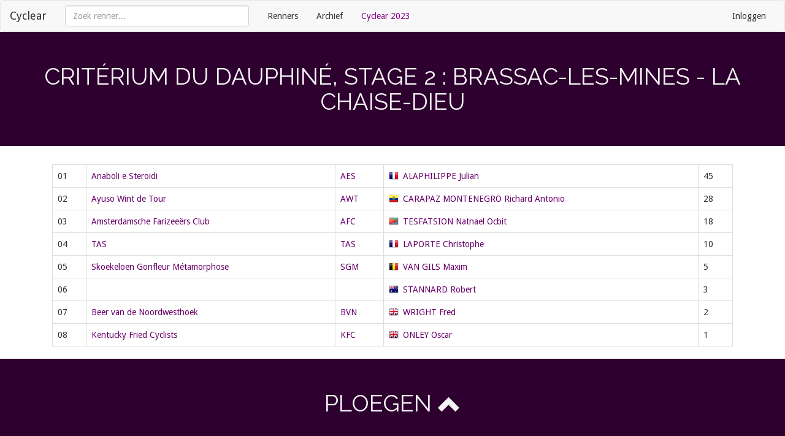

--- FILE ---
content_type: text/html; charset=UTF-8
request_url: https://www.cyclear.nl/cyclear-2023/wedstrijd/7332
body_size: 5551
content:
<!DOCTYPE html>
<html lang="nl">
<head>
    <meta http-equiv="Content-Type" content="text/html; charset=utf-8"/>
    <meta name="viewport" content="width=device-width, initial-scale=1.0">
    <meta name="keywords"
          content="wielrennen, wielersite, wielerspel, spel, wielerploegen, punten scoren, punten, scoren, wielrenners, 20 renners per ploeg, verschillende ploegen, cyclear, Cyclear, CYCLEAR, cyclea, yclear, wielerseizoen, koersen, coureurs"/>
    <meta name="description"
          content="Cyclear is een leuk spel voor mensen die van wielrennen houden, waarbij deelnemers een unieke ploeg samenstellen van twintig wielrenners die in alle wielerwedstrijden gedurende een heel seizoen punten scoren."/>
    <title>Critérium du Dauphiné, Stage 2 : Brassac-les-Mines - La Chaise-Dieu - 05 jun. 2023</title>
    
        <link href='//fonts.googleapis.com/css?family=Droid+Sans:400' rel='stylesheet' type='text/css'>
        <link href='//fonts.googleapis.com/css?family=Raleway:800,700,400' rel='stylesheet' type='text/css'>

        <link rel="stylesheet" href="/css/style.css?20231124" media="all"/>
                        <script type="text/javascript" src="/js/cyclear.js?20231124"></script>
        <link rel="shortcut icon" href="/favicon.png?20231124"/>
    <script type="text/javascript">
        var seizoenSlug = 'cyclear-2023';
    </script>
</head>
<body id="cyclear">
<!--Header_section-->
<nav id="main-navbar" class="navbar navbar-default">
    <div class="container-fluid">
        <!-- Brand and toggle get grouped for better mobile display -->
        <div class="navbar-header">
            <button type="button" class="navbar-toggle collapsed" data-toggle="collapse"
                    data-target="#bs-example-navbar-collapse-1" aria-expanded="false">
                <span class="sr-only">Toggle navigation</span>
                <span class="icon-bar"></span>
                <span class="icon-bar"></span>
                <span class="icon-bar"></span>
            </button>
            <a class="navbar-brand" href="/">Cyclear</a>
        </div>

        <!-- Collect the nav links, forms, and other content for toggling -->
        <div class="collapse navbar-collapse" id="bs-example-navbar-collapse-1">
            <form class="navbar-form navbar-left" role="search">
                <div class="form-group">
                    <input type="text" class="ajax-typeahead form-control" style="width: 300px;" placeholder="Zoek renner..." do-redirect="true">
                </div>
            </form>
            <ul class="nav navbar-nav">
                                    <li>
                        <a href="/cyclear-2023/renners">Renners</a>
                    </li>
                                <li><a href="/archief">Archief</a></li>

                                                    <li><a style="color: #860087"
                           href="/cyclear-2023/">Cyclear 2023</a>
                    </li>
                                            </ul>
            <ul class="nav navbar-nav navbar-right">
                                    <li>
                        <a href="/login-user/login">Inloggen</a>
                    </li>
                            </ul>
        </div>
        <!-- /.navbar-collapse -->
    </div>
    <!-- /.container-fluid -->
</nav>
<!--Header_section-->

    
    <div class="big-header">
        <h2>Critérium du Dauphiné, Stage 2 : Brassac-les-Mines - La Chaise-Dieu</h2>
    </div>

    <div class="container">

        <div class="row">
            <div class="col-lg-12">
                    <table class="table table-bordered">
                    <tr>
                <td>01</td>
                <td class="hidden-xs hidden-sm">
                                            <a href="/cyclear-2023/ploeg/184/show">Anaboli e Steroidi</a>
                                    </td>
                <td>
                                            <a href="/cyclear-2023/ploeg/184/show">AES</a>
                                    </td>
                <td colspan="2">
                        <img style="margin-right:3px; margin-bottom:2px;"
                     width="16" height="16"
                     src="/icons/flags/16/fr.png"
                     alt="Frankrijk">
<a href="/cyclear-2023/renner/alaphilippe-julian">ALAPHILIPPE Julian</a>

                                                                                </td>
                <td>
                                45
    
                </td>
            </tr>
                    <tr>
                <td>02</td>
                <td class="hidden-xs hidden-sm">
                                            <a href="/cyclear-2023/ploeg/194/show">Ayuso Wint de Tour</a>
                                    </td>
                <td>
                                            <a href="/cyclear-2023/ploeg/194/show">AWT</a>
                                    </td>
                <td colspan="2">
                        <img style="margin-right:3px; margin-bottom:2px;"
                     width="16" height="16"
                     src="/icons/flags/16/ec.png"
                     alt="Ecuador">
<a href="/cyclear-2023/renner/carapaz-montenegro-richard-antonio">CARAPAZ MONTENEGRO Richard Antonio</a>

                                                                                </td>
                <td>
                                28
    
                </td>
            </tr>
                    <tr>
                <td>03</td>
                <td class="hidden-xs hidden-sm">
                                            <a href="/cyclear-2023/ploeg/178/show">Amsterdamsche Farizeeërs Club</a>
                                    </td>
                <td>
                                            <a href="/cyclear-2023/ploeg/178/show">AFC</a>
                                    </td>
                <td colspan="2">
                        <img style="margin-right:3px; margin-bottom:2px;"
                     width="16" height="16"
                     src="/icons/flags/16/er.png"
                     alt="Eritrea">
<a href="/cyclear-2023/renner/tesfatsion-natnael-ocbit">TESFATSION Natnael Ocbit</a>

                                                                                </td>
                <td>
                                18
    
                </td>
            </tr>
                    <tr>
                <td>04</td>
                <td class="hidden-xs hidden-sm">
                                            <a href="/cyclear-2023/ploeg/193/show">TAS</a>
                                    </td>
                <td>
                                            <a href="/cyclear-2023/ploeg/193/show">TAS</a>
                                    </td>
                <td colspan="2">
                        <img style="margin-right:3px; margin-bottom:2px;"
                     width="16" height="16"
                     src="/icons/flags/16/fr.png"
                     alt="Frankrijk">
<a href="/cyclear-2023/renner/laporte-christophe">LAPORTE Christophe</a>

                                                                                </td>
                <td>
                                10
    
                </td>
            </tr>
                    <tr>
                <td>05</td>
                <td class="hidden-xs hidden-sm">
                                            <a href="/cyclear-2023/ploeg/188/show">Skoekeloen Gonfleur Métamorphose</a>
                                    </td>
                <td>
                                            <a href="/cyclear-2023/ploeg/188/show">SGM</a>
                                    </td>
                <td colspan="2">
                        <img style="margin-right:3px; margin-bottom:2px;"
                     width="16" height="16"
                     src="/icons/flags/16/be.png"
                     alt="België">
<a href="/cyclear-2023/renner/van-gils-maxim">VAN GILS Maxim</a>

                                                                                </td>
                <td>
                                5
    
                </td>
            </tr>
                    <tr>
                <td>06</td>
                <td class="hidden-xs hidden-sm">
                                    </td>
                <td>
                                    </td>
                <td colspan="2">
                        <img style="margin-right:3px; margin-bottom:2px;"
                     width="16" height="16"
                     src="/icons/flags/16/au.png"
                     alt="Australië">
<a href="/cyclear-2023/renner/stannard-robert">STANNARD Robert</a>

                                    </td>
                <td>
                                3
    
                </td>
            </tr>
                    <tr>
                <td>07</td>
                <td class="hidden-xs hidden-sm">
                                            <a href="/cyclear-2023/ploeg/185/show">Beer van de Noordwesthoek</a>
                                    </td>
                <td>
                                            <a href="/cyclear-2023/ploeg/185/show">BVN</a>
                                    </td>
                <td colspan="2">
                        <img style="margin-right:3px; margin-bottom:2px;"
                     width="16" height="16"
                     src="/icons/flags/16/gb.png"
                     alt="Verenigd Koninkrijk">
<a href="/cyclear-2023/renner/wright-fred">WRIGHT Fred</a>

                                                                                </td>
                <td>
                                2
    
                </td>
            </tr>
                    <tr>
                <td>08</td>
                <td class="hidden-xs hidden-sm">
                                            <a href="/cyclear-2023/ploeg/191/show">Kentucky Fried Cyclists</a>
                                    </td>
                <td>
                                            <a href="/cyclear-2023/ploeg/191/show">KFC</a>
                                    </td>
                <td colspan="2">
                        <img style="margin-right:3px; margin-bottom:2px;"
                     width="16" height="16"
                     src="/icons/flags/16/gb.png"
                     alt="Verenigd Koninkrijk">
<a href="/cyclear-2023/renner/onley-oscar">ONLEY Oscar</a>

                                                                                </td>
                <td>
                                1
    
                </td>
            </tr>
            </table>

            </div>
        </div>
    </div>

    <div class="big-header">
        <h2 style="margin-bottom: 0px;">Ploegen
            <a href="#cyclear"><span style="vertical-align: bottom"
                                     class="glyphicon glyphicon-chevron-up"></span></a></h2>
    </div>

    <div class="container">
        <div class="col-lg-12">
            <table class="table table-bordered table-striped">
                <tr>
                    <th class="hidden-xs hidden-sm" colspan="3">Ploeg</th>
                    <th class="hidden-md hidden-lg" colspan="2">Ploeg</th>
                    <th>Aantal scores</th>
                    <th>Punten</th>
                </tr>

                                    <tr>
                        <td>01</td>

                        <td class="hidden-xs hidden-sm">
                            <a href="/cyclear-2023/ploeg/181/show">PDM</a>
                        </td>
                        <td>
                            <a href="/cyclear-2023/ploeg/181/show">PDM</a>
                        </td>
                        <td>
                            6x
                        </td>
                        <td>201</td>

                    </tr>
                                            <tr>
                            <td class="hidden-xs hidden-sm"></td>
                            <td colspan="3"><strong>VINGEGAARD HANSEN (RASMUSSEN) Jonas</strong>
                                Critérium du Dauphiné, Stage 4 : Cours - Belmont-de-la-Loire I.T.T.</td>
                            <td class="hidden-md hidden-lg" colspan="2">28</td>
                            <td class="hidden-xs hidden-sm">28</td>
                        </tr>
                                            <tr>
                            <td class="hidden-xs hidden-sm"></td>
                            <td colspan="3"><strong>VINGEGAARD HANSEN (RASMUSSEN) Jonas</strong>
                                Critérium du Dauphiné, Stage 5 : Cormorance-sur-Saône - Salins-les-Bains</td>
                            <td class="hidden-md hidden-lg" colspan="2">45</td>
                            <td class="hidden-xs hidden-sm">45</td>
                        </tr>
                                            <tr>
                            <td class="hidden-xs hidden-sm"></td>
                            <td colspan="3"><strong>CICCONE Giulio</strong>
                                Critérium du Dauphiné, Stage 6 : Nantua - Crest-Voland</td>
                            <td class="hidden-md hidden-lg" colspan="2">10</td>
                            <td class="hidden-xs hidden-sm">10</td>
                        </tr>
                                            <tr>
                            <td class="hidden-xs hidden-sm"></td>
                            <td colspan="3"><strong>VINGEGAARD HANSEN (RASMUSSEN) Jonas</strong>
                                Critérium du Dauphiné, Stage 7 : Porte-de-Savoie - Croix-de-Fer</td>
                            <td class="hidden-md hidden-lg" colspan="2">45</td>
                            <td class="hidden-xs hidden-sm">45</td>
                        </tr>
                                            <tr>
                            <td class="hidden-xs hidden-sm"></td>
                            <td colspan="3"><strong>CICCONE Giulio</strong>
                                Critérium du Dauphiné, Stage 8 : Le-Pont-de-Claix - La Bastille</td>
                            <td class="hidden-md hidden-lg" colspan="2">45</td>
                            <td class="hidden-xs hidden-sm">45</td>
                        </tr>
                                            <tr>
                            <td class="hidden-xs hidden-sm"></td>
                            <td colspan="3"><strong>VINGEGAARD HANSEN (RASMUSSEN) Jonas</strong>
                                Critérium du Dauphiné, Stage 8 : Le-Pont-de-Claix - La Bastille</td>
                            <td class="hidden-md hidden-lg" colspan="2">28</td>
                            <td class="hidden-xs hidden-sm">28</td>
                        </tr>
                                                        <tr>
                        <td>02</td>

                        <td class="hidden-xs hidden-sm">
                            <a href="/cyclear-2023/ploeg/184/show">Anaboli e Steroidi</a>
                        </td>
                        <td>
                            <a href="/cyclear-2023/ploeg/184/show">AES</a>
                        </td>
                        <td>
                            5x
                        </td>
                        <td>125</td>

                    </tr>
                                            <tr>
                            <td class="hidden-xs hidden-sm"></td>
                            <td colspan="3"><strong>ALAPHILIPPE Julian</strong>
                                Critérium du Dauphiné, Stage 2 : Brassac-les-Mines - La Chaise-Dieu</td>
                            <td class="hidden-md hidden-lg" colspan="2">45</td>
                            <td class="hidden-xs hidden-sm">45</td>
                        </tr>
                                            <tr>
                            <td class="hidden-xs hidden-sm"></td>
                            <td colspan="3"><strong>ALAPHILIPPE Julian</strong>
                                Critérium du Dauphiné, Stage 5 : Cormorance-sur-Saône - Salins-les-Bains</td>
                            <td class="hidden-md hidden-lg" colspan="2">28</td>
                            <td class="hidden-xs hidden-sm">28</td>
                        </tr>
                                            <tr>
                            <td class="hidden-xs hidden-sm"></td>
                            <td colspan="3"><strong>MARTIN GUYONNET Guillaume</strong>
                                Critérium du Dauphiné, Stage 7 : Porte-de-Savoie - Croix-de-Fer</td>
                            <td class="hidden-md hidden-lg" colspan="2">2</td>
                            <td class="hidden-xs hidden-sm">2</td>
                        </tr>
                                            <tr>
                            <td class="hidden-xs hidden-sm"></td>
                            <td colspan="3"><strong>MARTIN GUYONNET Guillaume</strong>
                                Critérium du Dauphiné, Stage 8 : Le-Pont-de-Claix - La Bastille</td>
                            <td class="hidden-md hidden-lg" colspan="2">5</td>
                            <td class="hidden-xs hidden-sm">5</td>
                        </tr>
                                            <tr>
                            <td class="hidden-xs hidden-sm"></td>
                            <td colspan="3"><strong>ALAPHILIPPE Julian</strong>
                                Critérium du Dauphiné, Stage 2 : Brassac-les-Mines - La Chaise-Dieu</td>
                            <td class="hidden-md hidden-lg" colspan="2">45</td>
                            <td class="hidden-xs hidden-sm">45</td>
                        </tr>
                                                        <tr>
                        <td>03</td>

                        <td class="hidden-xs hidden-sm">
                            <a href="/cyclear-2023/ploeg/187/show">Good Old 531</a>
                        </td>
                        <td>
                            <a href="/cyclear-2023/ploeg/187/show">531</a>
                        </td>
                        <td>
                            10x
                        </td>
                        <td>121</td>

                    </tr>
                                            <tr>
                            <td class="hidden-xs hidden-sm"></td>
                            <td colspan="3"><strong>ZINGLE Axel</strong>
                                Critérium du Dauphiné, Stage 1 : Chambon-sur-Lac - Chambon-sur-Lac</td>
                            <td class="hidden-md hidden-lg" colspan="2">10</td>
                            <td class="hidden-xs hidden-sm">10</td>
                        </tr>
                                            <tr>
                            <td class="hidden-xs hidden-sm"></td>
                            <td colspan="3"><strong>GOVEKAR Matevz</strong>
                                Critérium du Dauphiné, Stage 3 : Monistrol-sur-Loire - Le Coteau</td>
                            <td class="hidden-md hidden-lg" colspan="2">5</td>
                            <td class="hidden-xs hidden-sm">5</td>
                        </tr>
                                            <tr>
                            <td class="hidden-xs hidden-sm"></td>
                            <td colspan="3"><strong>ZINGLE Axel</strong>
                                Critérium du Dauphiné, Stage 3 : Monistrol-sur-Loire - Le Coteau</td>
                            <td class="hidden-md hidden-lg" colspan="2">2</td>
                            <td class="hidden-xs hidden-sm">2</td>
                        </tr>
                                            <tr>
                            <td class="hidden-xs hidden-sm"></td>
                            <td colspan="3"><strong>MIHKELS Madis</strong>
                                Critérium du Dauphiné, Stage 3 : Monistrol-sur-Loire - Le Coteau</td>
                            <td class="hidden-md hidden-lg" colspan="2">1</td>
                            <td class="hidden-xs hidden-sm">1</td>
                        </tr>
                                            <tr>
                            <td class="hidden-xs hidden-sm"></td>
                            <td colspan="3"><strong>O&#039;CONNOR Ben Alexander</strong>
                                Critérium du Dauphiné, Stage 4 : Cours - Belmont-de-la-Loire I.T.T.</td>
                            <td class="hidden-md hidden-lg" colspan="2">5</td>
                            <td class="hidden-xs hidden-sm">5</td>
                        </tr>
                                            <tr>
                            <td class="hidden-xs hidden-sm"></td>
                            <td colspan="3"><strong>ZIMMERMANN Georg</strong>
                                Critérium du Dauphiné, Stage 6 : Nantua - Crest-Voland</td>
                            <td class="hidden-md hidden-lg" colspan="2">45</td>
                            <td class="hidden-xs hidden-sm">45</td>
                        </tr>
                                            <tr>
                            <td class="hidden-xs hidden-sm"></td>
                            <td colspan="3"><strong>BURGAUDEAU Mathieu</strong>
                                Critérium du Dauphiné, Stage 6 : Nantua - Crest-Voland</td>
                            <td class="hidden-md hidden-lg" colspan="2">28</td>
                            <td class="hidden-xs hidden-sm">28</td>
                        </tr>
                                            <tr>
                            <td class="hidden-xs hidden-sm"></td>
                            <td colspan="3"><strong>O&#039;CONNOR Ben Alexander</strong>
                                Critérium du Dauphiné, Stage 6 : Nantua - Crest-Voland</td>
                            <td class="hidden-md hidden-lg" colspan="2">5</td>
                            <td class="hidden-xs hidden-sm">5</td>
                        </tr>
                                            <tr>
                            <td class="hidden-xs hidden-sm"></td>
                            <td colspan="3"><strong>O&#039;CONNOR Ben Alexander</strong>
                                Critérium du Dauphiné, Stage 7 : Porte-de-Savoie - Croix-de-Fer</td>
                            <td class="hidden-md hidden-lg" colspan="2">10</td>
                            <td class="hidden-xs hidden-sm">10</td>
                        </tr>
                                            <tr>
                            <td class="hidden-xs hidden-sm"></td>
                            <td colspan="3"><strong>O&#039;CONNOR Ben Alexander</strong>
                                Critérium du Dauphiné, Stage 8 : Le-Pont-de-Claix - La Bastille</td>
                            <td class="hidden-md hidden-lg" colspan="2">10</td>
                            <td class="hidden-xs hidden-sm">10</td>
                        </tr>
                                                        <tr>
                        <td>04</td>

                        <td class="hidden-xs hidden-sm">
                            <a href="/cyclear-2023/ploeg/193/show">TAS</a>
                        </td>
                        <td>
                            <a href="/cyclear-2023/ploeg/193/show">TAS</a>
                        </td>
                        <td>
                            5x
                        </td>
                        <td>112</td>

                    </tr>
                                            <tr>
                            <td class="hidden-xs hidden-sm"></td>
                            <td colspan="3"><strong>LAPORTE Christophe</strong>
                                Critérium du Dauphiné, Stage 1 : Chambon-sur-Lac - Chambon-sur-Lac</td>
                            <td class="hidden-md hidden-lg" colspan="2">45</td>
                            <td class="hidden-xs hidden-sm">45</td>
                        </tr>
                                            <tr>
                            <td class="hidden-xs hidden-sm"></td>
                            <td colspan="3"><strong>LAPORTE Christophe</strong>
                                Critérium du Dauphiné, Stage 2 : Brassac-les-Mines - La Chaise-Dieu</td>
                            <td class="hidden-md hidden-lg" colspan="2">10</td>
                            <td class="hidden-xs hidden-sm">10</td>
                        </tr>
                                            <tr>
                            <td class="hidden-xs hidden-sm"></td>
                            <td colspan="3"><strong>LAPORTE Christophe</strong>
                                Critérium du Dauphiné, Stage 3 : Monistrol-sur-Loire - Le Coteau</td>
                            <td class="hidden-md hidden-lg" colspan="2">45</td>
                            <td class="hidden-xs hidden-sm">45</td>
                        </tr>
                                            <tr>
                            <td class="hidden-xs hidden-sm"></td>
                            <td colspan="3"><strong>MAJKA Rafal</strong>
                                Critérium du Dauphiné, Stage 8 : Le-Pont-de-Claix - La Bastille</td>
                            <td class="hidden-md hidden-lg" colspan="2">2</td>
                            <td class="hidden-xs hidden-sm">2</td>
                        </tr>
                                            <tr>
                            <td class="hidden-xs hidden-sm"></td>
                            <td colspan="3"><strong>LAPORTE Christophe</strong>
                                Critérium du Dauphiné, Stage 2 : Brassac-les-Mines - La Chaise-Dieu</td>
                            <td class="hidden-md hidden-lg" colspan="2">10</td>
                            <td class="hidden-xs hidden-sm">10</td>
                        </tr>
                                                        <tr>
                        <td>05</td>

                        <td class="hidden-xs hidden-sm">
                            <a href="/cyclear-2023/ploeg/182/show">Wat Een Farce</a>
                        </td>
                        <td>
                            <a href="/cyclear-2023/ploeg/182/show">WEF</a>
                        </td>
                        <td>
                            6x
                        </td>
                        <td>69</td>

                    </tr>
                                            <tr>
                            <td class="hidden-xs hidden-sm"></td>
                            <td colspan="3"><strong>CAVAGNA Rémi</strong>
                                Critérium du Dauphiné, Stage 4 : Cours - Belmont-de-la-Loire I.T.T.</td>
                            <td class="hidden-md hidden-lg" colspan="2">18</td>
                            <td class="hidden-xs hidden-sm">18</td>
                        </tr>
                                            <tr>
                            <td class="hidden-xs hidden-sm"></td>
                            <td colspan="3"><strong>YATES Adam</strong>
                                Critérium du Dauphiné, Stage 4 : Cours - Belmont-de-la-Loire I.T.T.</td>
                            <td class="hidden-md hidden-lg" colspan="2">1</td>
                            <td class="hidden-xs hidden-sm">1</td>
                        </tr>
                                            <tr>
                            <td class="hidden-xs hidden-sm"></td>
                            <td colspan="3"><strong>YATES Adam</strong>
                                Critérium du Dauphiné, Stage 5 : Cormorance-sur-Saône - Salins-les-Bains</td>
                            <td class="hidden-md hidden-lg" colspan="2">1</td>
                            <td class="hidden-xs hidden-sm">1</td>
                        </tr>
                                            <tr>
                            <td class="hidden-xs hidden-sm"></td>
                            <td colspan="3"><strong>YATES Adam</strong>
                                Critérium du Dauphiné, Stage 6 : Nantua - Crest-Voland</td>
                            <td class="hidden-md hidden-lg" colspan="2">3</td>
                            <td class="hidden-xs hidden-sm">3</td>
                        </tr>
                                            <tr>
                            <td class="hidden-xs hidden-sm"></td>
                            <td colspan="3"><strong>YATES Adam</strong>
                                Critérium du Dauphiné, Stage 7 : Porte-de-Savoie - Croix-de-Fer</td>
                            <td class="hidden-md hidden-lg" colspan="2">28</td>
                            <td class="hidden-xs hidden-sm">28</td>
                        </tr>
                                            <tr>
                            <td class="hidden-xs hidden-sm"></td>
                            <td colspan="3"><strong>YATES Adam</strong>
                                Critérium du Dauphiné, Stage 8 : Le-Pont-de-Claix - La Bastille</td>
                            <td class="hidden-md hidden-lg" colspan="2">18</td>
                            <td class="hidden-xs hidden-sm">18</td>
                        </tr>
                                                        <tr>
                        <td>06</td>

                        <td class="hidden-xs hidden-sm">
                            <a href="/cyclear-2023/ploeg/192/show">MERIJN</a>
                        </td>
                        <td>
                            <a href="/cyclear-2023/ploeg/192/show">MRN</a>
                        </td>
                        <td>
                            4x
                        </td>
                        <td>66</td>

                    </tr>
                                            <tr>
                            <td class="hidden-xs hidden-sm"></td>
                            <td colspan="3"><strong>TRENTIN Matteo</strong>
                                Critérium du Dauphiné, Stage 1 : Chambon-sur-Lac - Chambon-sur-Lac</td>
                            <td class="hidden-md hidden-lg" colspan="2">28</td>
                            <td class="hidden-xs hidden-sm">28</td>
                        </tr>
                                            <tr>
                            <td class="hidden-xs hidden-sm"></td>
                            <td colspan="3"><strong>TRENTIN Matteo</strong>
                                Critérium du Dauphiné, Stage 3 : Monistrol-sur-Loire - Le Coteau</td>
                            <td class="hidden-md hidden-lg" colspan="2">28</td>
                            <td class="hidden-xs hidden-sm">28</td>
                        </tr>
                                            <tr>
                            <td class="hidden-xs hidden-sm"></td>
                            <td colspan="3"><strong>POOLE Max</strong>
                                Critérium du Dauphiné, Stage 5 : Cormorance-sur-Saône - Salins-les-Bains</td>
                            <td class="hidden-md hidden-lg" colspan="2">5</td>
                            <td class="hidden-xs hidden-sm">5</td>
                        </tr>
                                            <tr>
                            <td class="hidden-xs hidden-sm"></td>
                            <td colspan="3"><strong>POOLE Max</strong>
                                Critérium du Dauphiné, Stage 7 : Porte-de-Savoie - Croix-de-Fer</td>
                            <td class="hidden-md hidden-lg" colspan="2">5</td>
                            <td class="hidden-xs hidden-sm">5</td>
                        </tr>
                                                        <tr>
                        <td>07</td>

                        <td class="hidden-xs hidden-sm">
                            <a href="/cyclear-2023/ploeg/178/show">Amsterdamsche Farizeeërs Club</a>
                        </td>
                        <td>
                            <a href="/cyclear-2023/ploeg/178/show">AFC</a>
                        </td>
                        <td>
                            6x
                        </td>
                        <td>61</td>

                    </tr>
                                            <tr>
                            <td class="hidden-xs hidden-sm"></td>
                            <td colspan="3"><strong>TESFATSION Natnael Ocbit</strong>
                                Critérium du Dauphiné, Stage 2 : Brassac-les-Mines - La Chaise-Dieu</td>
                            <td class="hidden-md hidden-lg" colspan="2">18</td>
                            <td class="hidden-xs hidden-sm">18</td>
                        </tr>
                                            <tr>
                            <td class="hidden-xs hidden-sm"></td>
                            <td colspan="3"><strong>HINDLEY Jai</strong>
                                Critérium du Dauphiné, Stage 5 : Cormorance-sur-Saône - Salins-les-Bains</td>
                            <td class="hidden-md hidden-lg" colspan="2">3</td>
                            <td class="hidden-xs hidden-sm">3</td>
                        </tr>
                                            <tr>
                            <td class="hidden-xs hidden-sm"></td>
                            <td colspan="3"><strong>HINDLEY Jai</strong>
                                Critérium du Dauphiné, Stage 6 : Nantua - Crest-Voland</td>
                            <td class="hidden-md hidden-lg" colspan="2">1</td>
                            <td class="hidden-xs hidden-sm">1</td>
                        </tr>
                                            <tr>
                            <td class="hidden-xs hidden-sm"></td>
                            <td colspan="3"><strong>HINDLEY Jai</strong>
                                Critérium du Dauphiné, Stage 7 : Porte-de-Savoie - Croix-de-Fer</td>
                            <td class="hidden-md hidden-lg" colspan="2">18</td>
                            <td class="hidden-xs hidden-sm">18</td>
                        </tr>
                                            <tr>
                            <td class="hidden-xs hidden-sm"></td>
                            <td colspan="3"><strong>HINDLEY Jai</strong>
                                Critérium du Dauphiné, Stage 8 : Le-Pont-de-Claix - La Bastille</td>
                            <td class="hidden-md hidden-lg" colspan="2">3</td>
                            <td class="hidden-xs hidden-sm">3</td>
                        </tr>
                                            <tr>
                            <td class="hidden-xs hidden-sm"></td>
                            <td colspan="3"><strong>TESFATSION Natnael Ocbit</strong>
                                Critérium du Dauphiné, Stage 2 : Brassac-les-Mines - La Chaise-Dieu</td>
                            <td class="hidden-md hidden-lg" colspan="2">18</td>
                            <td class="hidden-xs hidden-sm">18</td>
                        </tr>
                                                        <tr>
                        <td>08</td>

                        <td class="hidden-xs hidden-sm">
                            <a href="/cyclear-2023/ploeg/194/show">Ayuso Wint de Tour</a>
                        </td>
                        <td>
                            <a href="/cyclear-2023/ploeg/194/show">AWT</a>
                        </td>
                        <td>
                            3x
                        </td>
                        <td>59</td>

                    </tr>
                                            <tr>
                            <td class="hidden-xs hidden-sm"></td>
                            <td colspan="3"><strong>CARAPAZ MONTENEGRO Richard Antonio</strong>
                                Critérium du Dauphiné, Stage 2 : Brassac-les-Mines - La Chaise-Dieu</td>
                            <td class="hidden-md hidden-lg" colspan="2">28</td>
                            <td class="hidden-xs hidden-sm">28</td>
                        </tr>
                                            <tr>
                            <td class="hidden-xs hidden-sm"></td>
                            <td colspan="3"><strong>GROSSSCHARTNER Felix</strong>
                                Critérium du Dauphiné, Stage 4 : Cours - Belmont-de-la-Loire I.T.T.</td>
                            <td class="hidden-md hidden-lg" colspan="2">3</td>
                            <td class="hidden-xs hidden-sm">3</td>
                        </tr>
                                            <tr>
                            <td class="hidden-xs hidden-sm"></td>
                            <td colspan="3"><strong>CARAPAZ MONTENEGRO Richard Antonio</strong>
                                Critérium du Dauphiné, Stage 2 : Brassac-les-Mines - La Chaise-Dieu</td>
                            <td class="hidden-md hidden-lg" colspan="2">28</td>
                            <td class="hidden-xs hidden-sm">28</td>
                        </tr>
                                                        <tr>
                        <td>09</td>

                        <td class="hidden-xs hidden-sm">
                            <a href="/cyclear-2023/ploeg/188/show">Skoekeloen Gonfleur Métamorphose</a>
                        </td>
                        <td>
                            <a href="/cyclear-2023/ploeg/188/show">SGM</a>
                        </td>
                        <td>
                            6x
                        </td>
                        <td>38</td>

                    </tr>
                                            <tr>
                            <td class="hidden-xs hidden-sm"></td>
                            <td colspan="3"><strong>HERREGODTS Rune</strong>
                                Critérium du Dauphiné, Stage 1 : Chambon-sur-Lac - Chambon-sur-Lac</td>
                            <td class="hidden-md hidden-lg" colspan="2">18</td>
                            <td class="hidden-xs hidden-sm">18</td>
                        </tr>
                                            <tr>
                            <td class="hidden-xs hidden-sm"></td>
                            <td colspan="3"><strong>VAN GILS Maxim</strong>
                                Critérium du Dauphiné, Stage 1 : Chambon-sur-Lac - Chambon-sur-Lac</td>
                            <td class="hidden-md hidden-lg" colspan="2">5</td>
                            <td class="hidden-xs hidden-sm">5</td>
                        </tr>
                                            <tr>
                            <td class="hidden-xs hidden-sm"></td>
                            <td colspan="3"><strong>VAN POPPEL Danny</strong>
                                Critérium du Dauphiné, Stage 1 : Chambon-sur-Lac - Chambon-sur-Lac</td>
                            <td class="hidden-md hidden-lg" colspan="2">3</td>
                            <td class="hidden-xs hidden-sm">3</td>
                        </tr>
                                            <tr>
                            <td class="hidden-xs hidden-sm"></td>
                            <td colspan="3"><strong>VAN GILS Maxim</strong>
                                Critérium du Dauphiné, Stage 2 : Brassac-les-Mines - La Chaise-Dieu</td>
                            <td class="hidden-md hidden-lg" colspan="2">5</td>
                            <td class="hidden-xs hidden-sm">5</td>
                        </tr>
                                            <tr>
                            <td class="hidden-xs hidden-sm"></td>
                            <td colspan="3"><strong>HERREGODTS Rune</strong>
                                Critérium du Dauphiné, Stage 4 : Cours - Belmont-de-la-Loire I.T.T.</td>
                            <td class="hidden-md hidden-lg" colspan="2">2</td>
                            <td class="hidden-xs hidden-sm">2</td>
                        </tr>
                                            <tr>
                            <td class="hidden-xs hidden-sm"></td>
                            <td colspan="3"><strong>VAN GILS Maxim</strong>
                                Critérium du Dauphiné, Stage 2 : Brassac-les-Mines - La Chaise-Dieu</td>
                            <td class="hidden-md hidden-lg" colspan="2">5</td>
                            <td class="hidden-xs hidden-sm">5</td>
                        </tr>
                                                        <tr>
                        <td>10</td>

                        <td class="hidden-xs hidden-sm">
                            <a href="/cyclear-2023/ploeg/191/show">Kentucky Fried Cyclists</a>
                        </td>
                        <td>
                            <a href="/cyclear-2023/ploeg/191/show">KFC</a>
                        </td>
                        <td>
                            3x
                        </td>
                        <td>20</td>

                    </tr>
                                            <tr>
                            <td class="hidden-xs hidden-sm"></td>
                            <td colspan="3"><strong>ONLEY Oscar</strong>
                                Critérium du Dauphiné, Stage 2 : Brassac-les-Mines - La Chaise-Dieu</td>
                            <td class="hidden-md hidden-lg" colspan="2">1</td>
                            <td class="hidden-xs hidden-sm">1</td>
                        </tr>
                                            <tr>
                            <td class="hidden-xs hidden-sm"></td>
                            <td colspan="3"><strong>JOHANNESSEN Tobias Halland</strong>
                                Critérium du Dauphiné, Stage 5 : Cormorance-sur-Saône - Salins-les-Bains</td>
                            <td class="hidden-md hidden-lg" colspan="2">18</td>
                            <td class="hidden-xs hidden-sm">18</td>
                        </tr>
                                            <tr>
                            <td class="hidden-xs hidden-sm"></td>
                            <td colspan="3"><strong>ONLEY Oscar</strong>
                                Critérium du Dauphiné, Stage 2 : Brassac-les-Mines - La Chaise-Dieu</td>
                            <td class="hidden-md hidden-lg" colspan="2">1</td>
                            <td class="hidden-xs hidden-sm">1</td>
                        </tr>
                                                        <tr>
                        <td>11</td>

                        <td class="hidden-xs hidden-sm">
                            <a href="/cyclear-2023/ploeg/180/show">Ribbedebie En Vooruit</a>
                        </td>
                        <td>
                            <a href="/cyclear-2023/ploeg/180/show">REV</a>
                        </td>
                        <td>
                            1x
                        </td>
                        <td>18</td>

                    </tr>
                                            <tr>
                            <td class="hidden-xs hidden-sm"></td>
                            <td colspan="3"><strong>MENTEN Milan</strong>
                                Critérium du Dauphiné, Stage 3 : Monistrol-sur-Loire - Le Coteau</td>
                            <td class="hidden-md hidden-lg" colspan="2">18</td>
                            <td class="hidden-xs hidden-sm">18</td>
                        </tr>
                                                        <tr>
                        <td>12</td>

                        <td class="hidden-xs hidden-sm">
                            <a href="/cyclear-2023/ploeg/185/show">Beer van de Noordwesthoek</a>
                        </td>
                        <td>
                            <a href="/cyclear-2023/ploeg/185/show">BVN</a>
                        </td>
                        <td>
                            5x
                        </td>
                        <td>17</td>

                    </tr>
                                            <tr>
                            <td class="hidden-xs hidden-sm"></td>
                            <td colspan="3"><strong>WRIGHT Fred</strong>
                                Critérium du Dauphiné, Stage 1 : Chambon-sur-Lac - Chambon-sur-Lac</td>
                            <td class="hidden-md hidden-lg" colspan="2">1</td>
                            <td class="hidden-xs hidden-sm">1</td>
                        </tr>
                                            <tr>
                            <td class="hidden-xs hidden-sm"></td>
                            <td colspan="3"><strong>WRIGHT Fred</strong>
                                Critérium du Dauphiné, Stage 2 : Brassac-les-Mines - La Chaise-Dieu</td>
                            <td class="hidden-md hidden-lg" colspan="2">2</td>
                            <td class="hidden-xs hidden-sm">2</td>
                        </tr>
                                            <tr>
                            <td class="hidden-xs hidden-sm"></td>
                            <td colspan="3"><strong>WRIGHT Fred</strong>
                                Critérium du Dauphiné, Stage 4 : Cours - Belmont-de-la-Loire I.T.T.</td>
                            <td class="hidden-md hidden-lg" colspan="2">10</td>
                            <td class="hidden-xs hidden-sm">10</td>
                        </tr>
                                            <tr>
                            <td class="hidden-xs hidden-sm"></td>
                            <td colspan="3"><strong>MAS NICOLAU Enric</strong>
                                Critérium du Dauphiné, Stage 5 : Cormorance-sur-Saône - Salins-les-Bains</td>
                            <td class="hidden-md hidden-lg" colspan="2">2</td>
                            <td class="hidden-xs hidden-sm">2</td>
                        </tr>
                                            <tr>
                            <td class="hidden-xs hidden-sm"></td>
                            <td colspan="3"><strong>WRIGHT Fred</strong>
                                Critérium du Dauphiné, Stage 2 : Brassac-les-Mines - La Chaise-Dieu</td>
                            <td class="hidden-md hidden-lg" colspan="2">2</td>
                            <td class="hidden-xs hidden-sm">2</td>
                        </tr>
                                                        <tr>
                        <td>13</td>

                        <td class="hidden-xs hidden-sm">
                            <a href="/cyclear-2023/ploeg/190/show">Rebellin is passé</a>
                        </td>
                        <td>
                            <a href="/cyclear-2023/ploeg/190/show">RIP</a>
                        </td>
                        <td>
                            4x
                        </td>
                        <td>16</td>

                    </tr>
                                            <tr>
                            <td class="hidden-xs hidden-sm"></td>
                            <td colspan="3"><strong>HOFSTETTER Hugo</strong>
                                Critérium du Dauphiné, Stage 3 : Monistrol-sur-Loire - Le Coteau</td>
                            <td class="hidden-md hidden-lg" colspan="2">10</td>
                            <td class="hidden-xs hidden-sm">10</td>
                        </tr>
                                            <tr>
                            <td class="hidden-xs hidden-sm"></td>
                            <td colspan="3"><strong>HAIG Jack</strong>
                                Critérium du Dauphiné, Stage 6 : Nantua - Crest-Voland</td>
                            <td class="hidden-md hidden-lg" colspan="2">2</td>
                            <td class="hidden-xs hidden-sm">2</td>
                        </tr>
                                            <tr>
                            <td class="hidden-xs hidden-sm"></td>
                            <td colspan="3"><strong>HAIG Jack</strong>
                                Critérium du Dauphiné, Stage 7 : Porte-de-Savoie - Croix-de-Fer</td>
                            <td class="hidden-md hidden-lg" colspan="2">3</td>
                            <td class="hidden-xs hidden-sm">3</td>
                        </tr>
                                            <tr>
                            <td class="hidden-xs hidden-sm"></td>
                            <td colspan="3"><strong>HAIG Jack</strong>
                                Critérium du Dauphiné, Stage 8 : Le-Pont-de-Claix - La Bastille</td>
                            <td class="hidden-md hidden-lg" colspan="2">1</td>
                            <td class="hidden-xs hidden-sm">1</td>
                        </tr>
                                                        <tr>
                        <td>14</td>

                        <td class="hidden-xs hidden-sm">
                            <a href="/cyclear-2023/ploeg/189/show">Herrera&#039;s Elite Legioen</a>
                        </td>
                        <td>
                            <a href="/cyclear-2023/ploeg/189/show">HEL</a>
                        </td>
                        <td>
                            1x
                        </td>
                        <td>2</td>

                    </tr>
                                            <tr>
                            <td class="hidden-xs hidden-sm"></td>
                            <td colspan="3"><strong>BAGIOLI Andrea</strong>
                                Critérium du Dauphiné, Stage 1 : Chambon-sur-Lac - Chambon-sur-Lac</td>
                            <td class="hidden-md hidden-lg" colspan="2">2</td>
                            <td class="hidden-xs hidden-sm">2</td>
                        </tr>
                                                        <tr>
                        <td>15</td>

                        <td class="hidden-xs hidden-sm">
                            <a href="/cyclear-2023/ploeg/179/show">Renners Veilig in de Bus</a>
                        </td>
                        <td>
                            <a href="/cyclear-2023/ploeg/179/show">RVB</a>
                        </td>
                        <td>
                            1x
                        </td>
                        <td>1</td>

                    </tr>
                                            <tr>
                            <td class="hidden-xs hidden-sm"></td>
                            <td colspan="3"><strong>TRAEEN Torstein</strong>
                                Critérium du Dauphiné, Stage 7 : Porte-de-Savoie - Croix-de-Fer</td>
                            <td class="hidden-md hidden-lg" colspan="2">1</td>
                            <td class="hidden-xs hidden-sm">1</td>
                        </tr>
                                                </table>

            <table class="table table-bordered table-striped">
                                    <tr>
                        <td>Critérium du Dauphiné, Stage 1 : Chambon-sur-Lac - Chambon-sur-Lac</td>
                    </tr>
                                    <tr>
                        <td>Critérium du Dauphiné, Stage 2 : Brassac-les-Mines - La Chaise-Dieu</td>
                    </tr>
                                    <tr>
                        <td>Critérium du Dauphiné, Stage 3 : Monistrol-sur-Loire - Le Coteau</td>
                    </tr>
                                    <tr>
                        <td>Critérium du Dauphiné, Stage 4 : Cours - Belmont-de-la-Loire I.T.T.</td>
                    </tr>
                                    <tr>
                        <td>Critérium du Dauphiné, Stage 5 : Cormorance-sur-Saône - Salins-les-Bains</td>
                    </tr>
                                    <tr>
                        <td>Critérium du Dauphiné, Stage 6 : Nantua - Crest-Voland</td>
                    </tr>
                                    <tr>
                        <td>Critérium du Dauphiné, Stage 7 : Porte-de-Savoie - Croix-de-Fer</td>
                    </tr>
                                    <tr>
                        <td>Critérium du Dauphiné, Stage 8 : Le-Pont-de-Claix - La Bastille</td>
                    </tr>
                                    <tr>
                        <td>Critérium du Dauphiné, Stage 2 : Brassac-les-Mines - La Chaise-Dieu</td>
                    </tr>
                            </table>
        </div>
    </div>


<div id="footer">
    <div class="row">

        <div class="col-lg-4 col-md-offset-2">
            <div>
                <h1 style="margin-top:0;">Cyclear</h1>
                <a href="https://github.com/ErikTrapman/cyclear" target="_blank"><i class="fa fa-2x fa-github"></i></a>
            </div>
        </div>
        <div class="col-lg-4">
            <ul style="text-decoration: underline">
                                                    <li>
                        <a
                            href="/cyclear-2023/spelregels">Spelregels Cyclear 2023</a>
                    </li>
                    <li>
                        <a href="/cyclear-2023/renners">Renners</a>
                    </li>
                                <li><a href="/archief">Archief</a></li>

                                    <li><a style="color: #860087"
                           href="/cyclear-2023/">Cyclear 2023</a>
                    </li>
                                    <li>
                        <a href="/login-user/login">Inloggen</a>
                    </li>
                            </ul>
        </div>
    </div>
</div>
</body>
</html>
